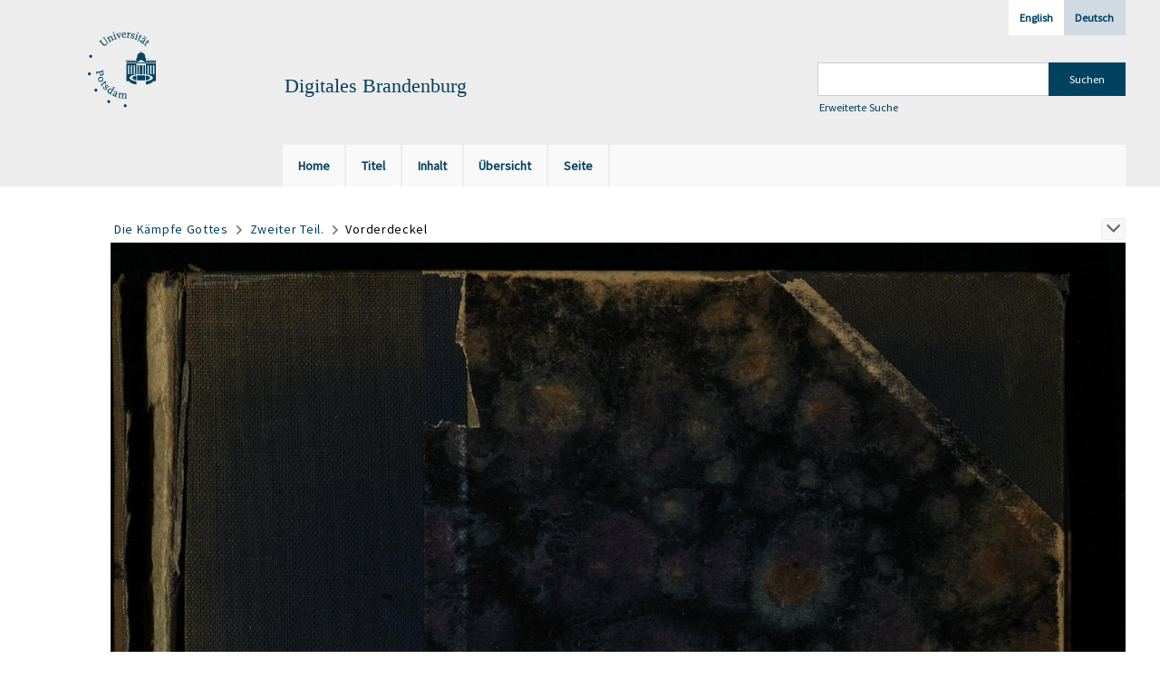

--- FILE ---
content_type: text/html;charset=utf-8
request_url: https://digital.ub.uni-potsdam.de/content/pageview/31985
body_size: 3895
content:
<!DOCTYPE html>
<html lang="de"><head><title>Digitale Sammlungen / Die K&#228;mpfe Gottes [337]</title><meta name="twitter:image" content="http://digital.ub.uni-potsdam.de/download/webcache/304/31649"><meta name="twitter:title" content="Die K&#228;mpfe Gottes / von Lewi ben Gerson ; Uebersetzung und Erkl&#228;rung des handschriftlich revidierten Textes von Benzion Kellermann. Berlin : Mayer &amp; M&#252;ller, 1914-"><meta property="og:site" content="Digitale Sammlungen"><meta property="og:url" content="http://digital.ub.uni-potsdam.de/31985"><meta property="og:type" content="page"><meta property="og:title" content="Die K&#228;mpfe Gottes / von Lewi ben Gerson ; Uebersetzung und Erkl&#228;rung des handschriftlich revidierten Textes von Benzion Kellermann"><meta property="og:author" content="Le&#7807;i ben Gershon  "><meta property="book:release_date" content="1914"><meta property="og:image" content="http://digital.ub.uni-potsdam.de/download/webcache/304/31649"><meta property="og:image:width" content="304"><meta property="og:image:height" content="426"><meta http-equiv="Content-Type" content="xml; charset=UTF-8"><meta name="viewport" content="width = device-width, initial-scale = 1"><meta name="description" content="Digitale Sammlungen"><meta lang="de" content=""><link rel="shortcut icon" href="/domainimage/favicon.ico" type="image/x-icon"><link rel="alternate" type="application/rss+xml" title="Digitale Sammlungen" href="/rss"><link type="text/css" href="/css/ub-potsdam-balancer_front1.ubp_content.css?5772411483881597979" rel="stylesheet"><script src="/thirdparty/jquery-3.6.0.min.js">&#160;</script><script defer src="/static/scripts/main.js">&#160;</script><script defer src="/static/scripts/common.js">&#160;</script><script defer src="/static/scripts/fulltext.js">&#160;</script><script type="text/javascript">
$(document).ready(function() {
      mobileFacetPoint = 1024
});
</script></head><body style="" class="bd-guest   bd-flexLayout bd-root bd-r-ubp bd-m- bd-ubp  bd-retro bd-content bd-portal bd-pages bd-portal-pageview bd-pages-pageview bd-content-pageview bd-content-pageview-31985 bd-list-rows bd-multivolumework"><span style="display:none" id="meta"><var id="tree">&#160;<var id="map-tiles" value="https://{a-b}.tile.openstreetmap.fr/hot/{z}/{x}/{y}.png" class=" places"> </var><var id="map-zoomAdjust" value="0" class=" places"> </var><var id="timeout" value="3600" class=" sessionsys"> </var><var id="name" value="ubp" class=" domain"> </var><var id="relativeRootDomain" value="ubp" class=" domain"> </var><var id="pathinfo" value="/content/pageview/31985" class=" request"> </var><var id="fulldata" value="false" class=" domain"> </var><var id="search-linkDetailedsearchScope" value="root" class=" templating"> </var><var id="class" value="content" class=" request"> </var><var id="classtype" value="portal" class=" request"> </var><var id="tab" value="pageview" class=" request"> </var><var id="id" value="31985" class=" request"> </var><var id="leftColToggled" value="false" class=" session"> </var><var id="facetFilterToggled" value="false" class=" session"> </var><var id="topheight" value="204" class=" session"> </var><var id="bottomheight" value="56" class=" session"> </var><var id="bodywidth" value="1000" class=" session"> </var><var id="centercolwidth" value="1005" class=" session"> </var><var id="middlerowheight" value="481" class=" session"> </var><var id="numberOfThumbs" value="20" class=" session"> </var><var id="clientwidth" value="1000" class=" session"> </var><var id="fullScreen" value="false" class=" session"> </var><var id="staticWidth" value="false" class=" session"> </var><var id="rightcolwidth" value="0" class=" session"> </var><var id="leftcolwidth" value="230" class=" session"> </var><var id="zoomwidth" value="1000" class=" session"> </var><var id="mode" value="w" class=" session"> </var><var id="initialized" value="true" class=" session"> </var><var id="sizes" value="128,1200,2000,0,1000,304,1504,504,800" class=" webcache"> </var><var id="availableZoomLevels" value="304,504,800,1000,1504,2000" class=" webcache"> </var><var id="js-toggleMobileNavi" value="None" class=" templating"> </var><var id="fullscreen-fullzoomOnly" value="false" class=" templating"> </var><var id="css-mobileMin" value="1024px" class=" templating"> </var><var id="tei-on" value="false" class=" templating"> </var><var id="search-alertIfEmpty" value="true" class=" templating"> </var><var id="search-quicksearchScope" value="domain" class=" templating"> </var><var id="search-toggleListMinStructs" value="3" class=" templating"> </var><var id="search-highlightingColor" value="00808066" class=" templating"> </var><var id="layout-wrapperMargins" value="body" class=" templating"> </var><var id="layout-useMiddleContentDIV" value="false" class=" templating"> </var><var id="layout-navPortAboveMiddleContentDIV" value="false" class=" templating"> </var><var id="navPort-align" value="top" class=" templating"> </var><var id="navPort-searchTheBookInit" value="closed" class=" templating"> </var><var id="navPath-pageviewStructureResize" value="js" class=" templating"> </var><var id="layout-useLayout" value="flexLayout" class=" templating"> </var><var id="listNavigation-keepToggleState" value="false" class=" templating"> </var><var id="fullscreen-mode" value="None" class=" templating"> </var><var id="groups" value="guest" class=" user"> </var><var id="pageview-autoResize" value="true" class="templating"> </var><var id="zoom-saveFilters" value="true" class="templating"> </var></var><var id="client" value="browser">&#160;</var><var id="guest" value="true">&#160;</var><var class="layout" id="colleft" value="">&#160;</var><var class="layout" id="colright" value="">&#160;</var></span><div id="main" class="divmain "><div id="topParts" class=""><header role="banner" class=""><div id="defaultTop" class="wiki wiki-top defaultTop wiki-defaultTop defaultTop "><div id="topLogo" class="topFont">
    <a title="Universit&#228;t Potsdam" href="http://www.uni-potsdam.de">
        <div class="img">
            <img src="/domainimage/up_logo_university_2.png">
        </div>
    </a>
</div>

<div id="topProject" class="topFont"><h3>Digitales Brandenburg</h3></div>

<div id="topmenu">
    <div class="topmenu-1">
        <span class="chooseLanguage langEls"><a class="sel">Deutsch</a><a href="/action/changeLanguage?lang=en" class="">English</a></span>
    </div>
    <div class="topmenu-2">
        <div style="text-align:left">
            <form method="get" onsubmit="return alertIfEmpty()" name="searchBox" class="searchform" id="quickSearchform" action="/search/quick" style="margin-left:0"><label class="screenreaders" for="quicksearch">Schnellsuche: </label><input type="text" id="quicksearch" name="query" class="quicksearch" onfocus="this.value=''" style="" value="" preset="" msg="Bitte mindestens einen Suchbegriff eingeben."><input title="" type="submit" id="quicksearchSubmit" class="" value="Suchen"></form>
            <a class="textlink   " id="searchexpert" href="/search"><span>Erweiterte Suche</span></a>
        </div>
    </div>
</div></div><div id="mobileTop" class="defaultTop"><div class="main"><div id="topLogo"><a href="/" title="Universit&#228;t Potsdam">&#160;</a></div><div id="topProject" class="topFont"><h3>Digitales Brandenburg</h3></div><span class="chooseLanguage langEls"><a class="sel">Deutsch</a><a href="/action/changeLanguage?lang=en" class="">English</a></span><div class="topLiner"><div class="vlsControl vl-mobile-top"><div class="button top-toggler large flat noborder searchglass searchbox toggle"><span style="font-size:0">&#160;</span></div><div title="Men&#252;" class="button custom-menu-layer top-toggler large flat noborder contents toggle leftParts"><span style="display: none;">&#160;</span></div></div></div></div><div class="addbox"><div class="searchbox totoggle"><form method="get" onsubmit='return alertIfEmpty("mobileQuicksearch")' name="searchBox" class="searchform" id="mobilequickSearchform" action="/search/quick"><a class="textlink   " id="searchexpert" href="/search"><span>Detailsuche</span></a><div id="mqs-wrap"><label class="screenreaders" for="mobileQuicksearch">Schnellsuche: </label><span class="button large edge slim flat noborder searchglass glassindic"><span style="display:none">&#160;</span></span><input type="text" id="mobileQuicksearch" name="query" class="quicksearch" onfocus="this.value=''" style="" placeholder="Suche " value="" preset="" msg="Bitte mindestens einen Suchbegriff eingeben."></div><input title="finden" type="submit" id="quicksearchSubmit" class="imageButton" value="finden"></form></div></div></div><nav class="navPort   "><ul id="navPort" class="nav-inline navPort-pages navPort-content-pageview"><li class="viewCtrl  tab-home firstCtrl tab-doc tab-pages-home" id="tab-doc-home"><a href="/"><i class="cap tab">Home</i><i class="cap abbrTab __tabHomeAbbr">Home</i></a></li><li class="viewCtrl  tab-titleinfo evenCtrl tab-content tab-pages-titleinfo" id="tab-content-titleinfo"><a href="/content/titleinfo/31646"><i class="cap tab">Titel</i><i class="cap abbrTab __tabTitleinfoAbbr">Titel</i></a></li><li class="viewCtrl  tab-structure tab-content tab-pages-structure" id="tab-content-structure"><a href="/content/structure/31646"><i class="cap tab">Inhalt</i><i class="cap abbrTab __tabStructureAbbr">Inhalt</i></a></li><li class="viewCtrl  tab-thumbview evenCtrl tab-content tab-pages-thumbview" id="tab-content-thumbview"><a href="/content/thumbview/31985"><i class="cap tab">&#220;bersicht</i><i class="cap abbrTab __tabThumbviewAbbr">Thumbs</i></a></li><li class="viewCtrl  tab-zoom tab-content tab-pages-zoom" id="tab-content-zoom"><a href="/content/zoom/31985"><i class="cap tab">Seite</i><i class="cap abbrTab __tabPageviewAbbr">Seite</i></a></li><span style="font-size:0px">&#160;</span></ul></nav></header></div><div id="middleParts" class=""><div id="centerParts" class="maincol "><main role="main" class=""><img alt="" style="position:absolute;left:-9999px" id="cInfo" width="0" height="0"><nav role="navigation" content="content-navpath" class="structure-layer"><div id="navPath" class="structure-layer-navPath "><div class="path"><a class="item multivolumework" href="/content/zoom/31649">Die K&#228;mpfe Gottes</a> <span class="npNext npItem"> </span><a class="item artifact" href="/content/zoom/31985">Zweiter Teil.</a> <span class="npNext npItem"> </span><span class="item">Vorderdeckel</span> </div><div class="vls-open-Layer get-pageviewStructure" id="open-pageviewStructure-tree" title="Inhaltliche Struktur"><div class="ar hidden">&#160;</div></div></div></nav><nav role="navigation" content="content-structure" class="structure-layer"><div class="pageviewStructure-tree structlist-elem"><var id="pageviewStructure-collection" value=""> </var><var id="pageviewStructure-class" value="content"> </var><var id="pageviewStructure-ctx" value=""> </var><div class="treeLoading">Wird geladen ...</div></div></nav><var id="nextImageTab" value="zoom"> </var><var id="prevImageTab" value="zoom"> </var><div class="pageLoader">&#160;Wird geladen ...</div><div id="imageGrid"><div class="pt-img"><a class="singlePageImageLink prevnext" id="prevPageLink" href="/content/zoom/31984" alt="N&#228;chste Seite"><i class="fa-icon markLink" id="prevPageMark"><span>&#160;</span></i></a><a class="singlePageImageLink prevnext" id="nextPageLink" href="/content/zoom/31986" alt="N&#228;chste Seite"><i class="fa-icon markLink" id="nextPageMark"><span>&#160;</span></i></a><img alt="Seite" loading="lazy" class="singlePageImage" width="100%"><var id="vl-imgdims" style="display:none" vlid="31985" width="2146" height="3001" rotate="nop"> </var></div></div><var id="publicationID" value="31646" class="zoomfullScreen"> </var><var id="mdlistCols" value="false"> </var><var id="isFullzoom" value="false" class="zoomfullScreen"> </var><var id="employsPageview" value="false" class="pagetabs"> </var><var id="webcacheSizes" value="128,304,504,800,1000,1200,1504,2000"> </var><var id="navLastSearchUrl" value="/search?lang=en&amp;query=vl.genre-aad%3D%22Judaicum%22+and+vl.domain%3Dubp+sortBy+dc.title%2Fasc&amp;operation=searchRetrieve&amp;facets=d100%3D%221700%22+and+keyword%3D%22J%C3%BCdische+Literatur%22+and+keyword%3D%22Dyhernfurt%22+and+language%3D%22yid%22+and+name%3D%22Pappenheim%2C+Salomon+S.%22"> </var></main></div></div><div id="bottomParts" class=""><footer role="contentinfo" class=""><div id="custom-footer" class="wiki wiki-bottom custom-footer wiki-custom-footer customFooter "><p><a href="https://www.ub.uni-potsdam.de/de/impressum/impressum"><span>Impressum</span> </a>
<a href="https://www.ub.uni-potsdam.de/de/ueber-uns/organisationsstruktur/personen/andreas-kennecke"><span>Kontakt</span> </a>
<a href="https://www.uni-potsdam.de/de/datenschutzerklaerung.html"><span>Datenschutz</span> </a>
<a href="https://www.ub.uni-potsdam.de/de/ueber-uns/sammlungen/portal-digitales-brandenburg.html">&#220;ber das Portal Digitales Brandenburg</a></p></div><div class="footerContent" id="footerContent"><span class="f-links-vls"><a id="footerLinkVLS" target="_blank" href="http://www.semantics.de/produkte/visual_library/">Visual Library Server 2026</a></span></div></footer></div></div></body></html>